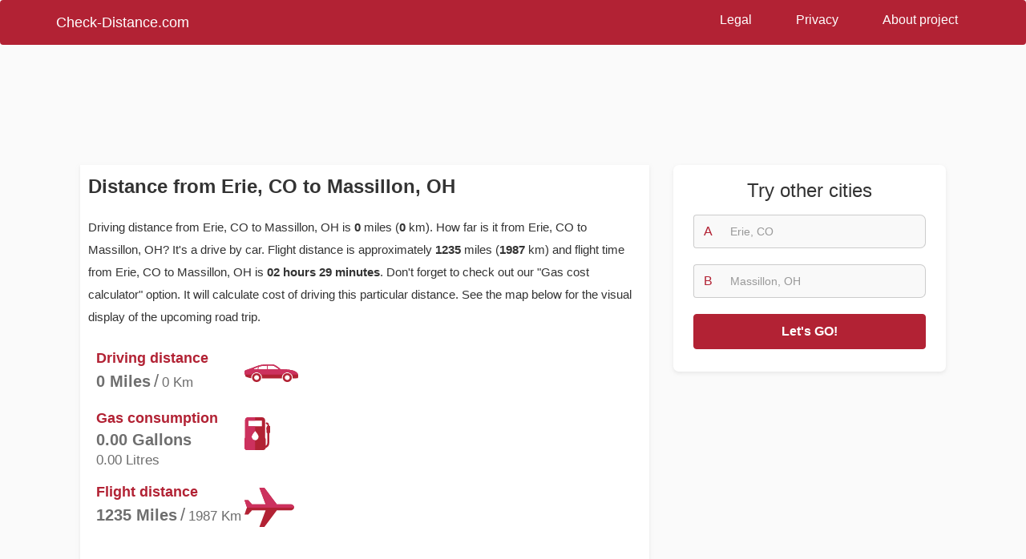

--- FILE ---
content_type: text/html; charset=utf-8
request_url: https://www.google.com/recaptcha/api2/aframe
body_size: 268
content:
<!DOCTYPE HTML><html><head><meta http-equiv="content-type" content="text/html; charset=UTF-8"></head><body><script nonce="v3DsDwAHCosvmKFG5rXpxQ">/** Anti-fraud and anti-abuse applications only. See google.com/recaptcha */ try{var clients={'sodar':'https://pagead2.googlesyndication.com/pagead/sodar?'};window.addEventListener("message",function(a){try{if(a.source===window.parent){var b=JSON.parse(a.data);var c=clients[b['id']];if(c){var d=document.createElement('img');d.src=c+b['params']+'&rc='+(localStorage.getItem("rc::a")?sessionStorage.getItem("rc::b"):"");window.document.body.appendChild(d);sessionStorage.setItem("rc::e",parseInt(sessionStorage.getItem("rc::e")||0)+1);localStorage.setItem("rc::h",'1768921349943');}}}catch(b){}});window.parent.postMessage("_grecaptcha_ready", "*");}catch(b){}</script></body></html>

--- FILE ---
content_type: image/svg+xml
request_url: https://chds.b-cdn.net/assets/img/us/dot.svg
body_size: 129
content:
<?xml version="1.0" encoding="UTF-8"?>
<svg width="11px" height="11px" viewBox="0 0 11 11" version="1.1" xmlns="http://www.w3.org/2000/svg" xmlns:xlink="http://www.w3.org/1999/xlink">
    <!-- Generator: Sketch 51.2 (57519) - http://www.bohemiancoding.com/sketch -->
    <title>red_dot copy</title>
    <desc>Created with Sketch.</desc>
    <defs></defs>
    <g id="red_dot-copy" stroke="none" stroke-width="1" fill="none" fill-rule="evenodd">
        <g id="Group-5" transform="translate(2.000000, 2.000000)" fill="#D8D8D8" fill-rule="nonzero">
            <circle id="Oval-4-Copy-13" cx="3.5" cy="3.5" r="3.5"></circle>
        </g>
    </g>
</svg>

--- FILE ---
content_type: image/svg+xml
request_url: https://chds.b-cdn.net/assets/img/us/car.svg
body_size: 2409
content:
<?xml version="1.0" encoding="UTF-8"?>
<svg width="67px" height="22px" viewBox="0 0 67 22" version="1.1" xmlns="http://www.w3.org/2000/svg" xmlns:xlink="http://www.w3.org/1999/xlink">
    <!-- Generator: Sketch 52.3 (67297) - http://www.bohemiancoding.com/sketch -->
    <title>Rectangle 8</title>
    <desc>Created with Sketch.</desc>
    <defs>
        <path d="M35.100023,0 C37.3793141,0 43.3845444,3.98049491 44.9301603,6.08270071 C53.8912989,6.08270071 63.6641256,6.7985444 66.3074772,11.4291121 L66.5571692,11.9370507 C66.6195291,12.0791849 66.6768395,12.226492 66.7288482,12.3735528 C66.7445013,12.4242974 66.7601543,12.4701153 66.7705056,12.5208599 C66.7861587,12.5666779 66.7967624,12.6073228 66.8071136,12.6528944 C66.8227667,12.7090583 66.8384198,12.7696563 66.8538204,12.8307468 C66.8591222,12.8612921 66.8694735,12.8967641 66.8747753,12.932236 C66.8904284,13.0034263 66.9060815,13.0743702 66.9164327,13.1507334 C66.9217346,13.1709327 66.9270364,13.191132 66.9270364,13.2115777 C66.9426895,13.2977942 66.9530407,13.3894301 66.963392,13.4756466 C66.9792975,13.6076811 66.9843469,13.7042436 66.9896488,13.8057328 C66.9949506,13.9224947 67,14.0291569 67,14.1407457 C67,15.4862165 66.9866564,17.2801366 66.1410256,17.3295264 C65.2953949,17.3789161 63.1334356,17.3952973 62.1811221,17.3952973 L60.0995143,17.3952973 C60.0785593,17.0905834 60.0995143,16.7809428 60.0995143,16.4612026 C60.0995143,12.8410928 57.0968992,9.90652782 53.3866131,9.90652782 C49.8790598,9.90652782 47.0014168,12.5314522 46.6944144,15.8722204 L46.6684101,16.380159 C46.6684101,16.4055313 46.6684101,16.4360766 46.6684101,16.4614489 C46.6684101,16.7811891 46.689365,17.091076 46.7360718,17.3955436 L21.851454,17.3955436 C21.830499,17.0908297 21.851454,16.7811891 21.851454,16.4614489 C21.851454,14.7097749 21.143783,13.1155078 19.9988356,11.9375434 L19.4418888,11.4296047 C18.2762389,10.4802374 16.7722804,9.90652782 15.1332509,9.90652782 C11.4229649,9.90652782 8.42034976,12.8413392 8.42034976,16.4612026 C8.42034976,16.7555705 8.43600285,17.0452581 8.47791272,17.3295264 C6.34959812,16.9994402 1.09899804,15.664069 1.09899804,14.68391 C1.09899804,12.7494569 0.183292574,12.5363789 0.0219648126,11.9372971 L0,11.4293584 L0,10.6068525 L0,10.5408353 L0,10.4797447 L0,10.4137275 L0,10.3526369 L0,10.2917926 L0,10.230702 L0,10.1698578 L0,10.1139402 L0,10.0528496 L0,9.98165939 L0.00530185131,9.88509685 L0.00530185131,9.82917926 L0.00530185131,9.74271638 L0.0106037026,9.67177248 L0.0106037026,9.61068189 L0.0159055539,9.51904602 L0.0212074053,9.45278244 L0.0265092566,9.3867652 L0.0318111079,9.32074796 L0.0421623414,9.22935841 L0.0474641927,9.14289553 C0.052766044,9.10742358 0.0580678953,9.08205128 0.0631172776,9.05667898 C0.0684191289,9.00568805 0.0787703624,8.96528944 0.0840722137,8.9246445 C0.089374065,8.89385287 0.0944234472,8.86848057 0.0997252985,8.84310827 C0.10502715,8.81256298 0.115378383,8.78719068 0.120680235,8.76181839 C0.13633332,8.69062815 0.157288256,8.62953757 0.177990723,8.56869332 C0.245652444,8.36719292 0.344620335,8.19451349 0.474641927,8.03193371 C0.531952415,7.95557048 0.599361668,7.88979957 0.672325241,7.81860934 C1.17095173,7.35180831 2.05535103,6.97097749 3.59591754,6.47363117 C20.0556412,1.16761841 15.6374317,0 35.100023,0 Z M28.3714687,6.08270071 L28.3714687,1.58392117 C26.9664781,1.62481245 25.5614875,1.69058336 24.1771994,1.80241854 C22.1839558,1.95982533 20.2899325,2.22364797 18.3696525,2.79243086 C18.2032753,2.84317546 18.0313439,2.89392005 17.8647142,2.94466465 L17.0267693,6.08270071 L28.3714687,6.08270071 Z M28.8918076,6.08270071 L42.8483,6.08270071 C41.911892,5.2040309 40.6263193,4.30048147 39.7676719,3.74204456 C38.8777183,3.15798903 36.1561013,1.52332326 35.0997705,1.52332326 C33.0494689,1.52307692 30.9681135,1.51790393 28.8918076,1.56864853 L28.8918076,6.08270071 Z M16.4910298,6.08270071 L17.2767137,3.13754339 C15.8666737,3.61493674 14.4773362,4.18371963 13.1033993,4.71678423 C10.9801341,5.53929011 11.1987723,6.08270071 14.3210578,6.08270071 L16.4910298,6.08270071 Z M59.0585841,16.4604636 C59.0585841,19.5221364 56.5189974,22 53.3863606,22 C50.2484221,22 47.7088353,19.5221364 47.7088353,16.4604636 C47.7088353,13.4042101 50.2481696,10.9211734 53.3863606,10.9211734 C56.5192498,10.9211734 59.0585841,13.4042101 59.0585841,16.4604636 Z M56.4566375,16.4607099 C56.4566375,18.1209943 55.0829531,19.4615385 53.3863606,19.4615385 C51.6847188,19.4615385 50.3110344,18.1209943 50.3110344,16.4607099 C50.3107819,14.8053521 51.6847188,13.4598813 53.3863606,13.4598813 C55.0827006,13.4598813 56.4566375,14.8053521 56.4566375,16.4607099 Z M20.8100189,16.4604636 C20.8100189,19.5221364 18.2704321,22 15.132746,22 C12.0001093,22 9.46077497,19.5221364 9.46077497,16.4604636 C9.46077497,13.4042101 12.0001093,10.9211734 15.132746,10.9211734 C18.2706846,10.9211734 20.8100189,13.4042101 20.8100189,16.4604636 Z M18.2083247,16.4607099 C18.2083247,18.1209943 16.8343878,19.4615385 15.132746,19.4615385 C13.436406,19.4615385 12.0624691,18.1209943 12.0624691,16.4607099 C12.0624691,14.8053521 13.436406,13.4598813 15.132746,13.4598813 C16.8343878,13.4598813 18.2083247,14.8053521 18.2083247,16.4607099 Z" id="path-1"></path>
    </defs>
    <g id="Page-1" stroke="none" stroke-width="1" fill="none" fill-rule="evenodd">
        <g id="Calculation-page" transform="translate(-971.000000, -1408.000000)">
            <g id="how_far_group" transform="translate(746.000000, 1167.000000)">
                <g id="Distance-&amp;-gas-Copy" transform="translate(21.000000, 121.000000)">
                    <g id="Car-Distance" transform="translate(0.000000, 92.000000)">
                        <g id="Rectangle-8" transform="translate(204.000000, 28.000000)">
                            <mask id="mask-2" fill="white">
                                <use xlink:href="#path-1"></use>
                            </mask>
                            <use id="Mask" fill="#B22234" xlink:href="#path-1"></use>
                            <path d="M0,0 L67,0 L67,12.6923077 L58.8397436,12.6923077 C58.0281988,12.202468 57.3123869,11.7793911 56.6923077,11.4230769 C56.0722285,11.0667628 55.0700918,10.7847115 53.6858974,10.5769231 L50.25,11.4230769 L47.6730769,12.6923077 L20.6153846,12.6923077 C18.2293447,11 16.3682336,10.1538462 15.0320513,10.1538462 C13.6958689,10.1538462 11.8347578,11 9.44871795,12.6923077 L0,12.6923077 L0,0 Z" fill="#CC315E" fill-rule="nonzero" mask="url(#mask-2)"></path>
                        </g>
                    </g>
                </g>
            </g>
        </g>
    </g>
</svg>